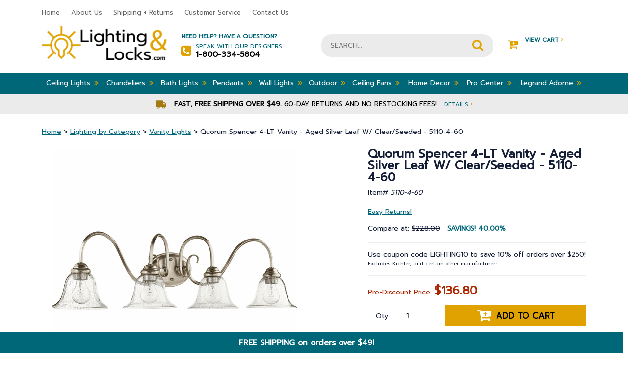

--- FILE ---
content_type: text/html
request_url: https://www.lightingandlocks.com/5110-4-60.html
body_size: 13717
content:
<!DOCTYPE html PUBLIC "-//W3C//DTD XHTML 1.0 Strict//EN" "http://www.w3.org/TR/xhtml1/DTD/xhtml1-strict.dtd"><html><head>
<title>Quorum Spencer 4-LT Vanity - Aged Silver Leaf W/ Clear/Seeded - 5110-4-60</title>
<meta name="keywords" content="Quorum, Transitional style, Spencer 4-LT Vanity, Spencer Collection, HGTV, Designer, Eclectic, Modern, Trendy, Casual, Industrial, Diverse, Statement, Timeless, Clean lines, Unique, Classic, Mid-century, Retro, transitional" />
<meta name="description" content="Quorum Spencer 4-LT Vanity - Aged Silver Leaf W/ Clear/Seeded - 5110-4-60 - This Spencer 4-LT Vanity from Quorum has a finish of Aged Silver Leaf W/ Clear/Seeded and fits in well with any Quorum Home Collection style decor. DIMENSIONS - Width: 34&amp;#34; - Height: 10&amp;#34; - Length: 8.25&amp;#34; ILLUMINATION - Socket Type: Medium - # of bulbs: 4 - Max Wattage: 100 - Bulb(s) Included?: No STYLE - Finish: Aged Silver Leaf W/ Clear/Seeded - Collection: Spencer - Shade: Clear Seeded - Material: Metal and Glass ADDITIONAL INFO - Damp rated - Safety Rating: UL - Weight: 8.8 lbs." />
<meta name="viewport" content="width=device-width, initial-scale=1, shrink-to-fit=no"><script src="https://ajax.googleapis.com/ajax/libs/jquery/3.3.1/jquery.min.js"></script><script src="https://maxcdn.bootstrapcdn.com/bootstrap/4.0.0/js/bootstrap.min.js" integrity="sha384-JZR6Spejh4U02d8jOt6vLEHfe/JQGiRRSQQxSfFWpi1MquVdAyjUar5+76PVCmYl" crossorigin="anonymous"></script><script src="//lib.store.turbify.net/lib/yhst-10308730349237/responsive-scripts.js"></script><script type="text/javascript" src="//lib.store.turbify.net/lib/yhst-10308730349237/sc-framework-yahoo.js"></script><script type="text/javascript">
<!--
if ($ && $.yahoo) {$.yahoo.setStoreId('yhst-10308730349237');$.yahoo.setStoreParams({"142|129|143|149|86|103|123|160|212|309":"65|68|67|69|80|94|120|147|203|296"});$.yahoo.setPageId('5110-4-60');};
//-->
</script>    <!-- START Bing Tracking Code -->
    <script>(function(w,d,t,r,u){var f,n,i;w[u]=w[u]||[],f=function(){var o={ti:"28336615"};o.q=w[u],w[u]=new UET(o),w[u].push("pageLoad")},n=d.createElement(t),n.src=r,n.async=1,n.onload=n.onreadystatechange=function(){var s=this.readyState;s&&s!=="loaded"&&s!=="complete"||(f(),n.onload=n.onreadystatechange=null)},i=d.getElementsByTagName(t)[0],i.parentNode.insertBefore(n,i)})(window,document,"script","//bat.bing.com/bat.js","uetq");</script><noscript><img src="//bat.bing.com/action/0?ti=28336615&Ver=2" height="0" width="0" style="display:none; visibility: hidden;" /></noscript>
    <!-- END Bing Tracking Code -->

<!-- Global site tag (gtag.js) - Google Analytics -->
<script async src="https://www.googletagmanager.com/gtag/js?id=UA-6548798-2"></script>
<script>
  window.dataLayer = window.dataLayer || [];
  function gtag(){dataLayer.push(arguments);}
  gtag('js', new Date());

  gtag('config', 'UA-6548798-2');
  gtag('config', 'AW-1006131614');
</script>




<script type="text/javascript">var _sf_startpt=(new Date()).getTime()</script>
<meta name="msvalidate.01" content="71DEC3598E2B1E6AA9E8B97F1D8BD4CA" />
<meta name="google-site-verification" content="D46v6V3El9dCGBo-nLc7XLoyFOeB15JLTt75xgMYH_8" />
<meta http-equiv="Content-Type" content="text/html; crset=iso-8859-1" />

<meta name="language" content="english" />

<meta name="googlebot" content="index, follow" />

<meta name="robots" content=" index, follow "/>

<meta name="Revisit-After" content="7 days" />

<meta name="city" content="Joplin " />

<meta name="country" content="United States (USA)" />

<meta name="state" content="MO" />

<meta name="zip code" content="64804" />

<meta name="geo.region" content="US-MO" />

<meta name="geo.placename" content="Joplin,MO" />

<meta name="ICBM" content="37.055009,-94.489110" />

<meta name="DC.title" content="Lighting and Locks" />

<meta name="subject" content="Quality Lighting Fixtures , Ceiling Fans & Lamp Fixtures." />

<meta name="author" content="Lighting and Locks" />

<meta name="copyright" content="Lightingandlocks.com" />

<style>
/* Fan energy information */
#energy-info {
    width: 673px !important;
    border: 1px solid #999;
    margin: 0;
    background-color: #fff;
}

#energy-info-header{
    border-bottom: 1px solid #999;
    text-align: center;
    padding: 5px 0;
    margin: 0;
    font-size: 16px;
}

#energy-info-airflow, #energy-info-electricity-use, #energy-info-efficiency {
    width: 33%;
    text-align: center;
    float: left;
    padding: 10px 0;
    margin: 0;
}

#energy-info-electricity-use {
    border-width: 0 1px;
    border-style: solid;
    border-color: #999;
}

#energy-info-airflow b, #energy-info-electricity-use b, #energy-info-efficiency b {
    font-size: 20px;
}

#energy-info:after {
    content: 'Save energy by setting your fan to turn counter-clockwise in the summer & \A clockwise in the winter, using the switch on the motor or with the fan\27s remote control.';
    border-top: 1px solid #999;
    width: 100%;
    display: block;
    text-align: center;
    white-space: pre;
    background-color: #eee;
    padding: 5px 0;
}

i.fa.fa-angle-double-right {
    font-size: medium !important;
}

#coupon-header {
    width: 100%;
    text-align: center;
    background-color: #006779;
    color: #fff;
    margin: 0;
    margin-left: -10px;
    padding-top: 10px;
    padding-bottom: 10px;
    font-weight: bold;
    bottom: 0;
    position: sticky;
    border-right: #006779 dotted 10px;
    z-index: 10;
    animation: slideIn 1s;
    animation-delay: 1s;
    font-size: initial;
}
</style>

<script type="text/javascript">
function newWinPop(href) {
	window.open(href,'newWin','scrollbars,resizable');
}
</script>

<script>
  function coupon(){
  var today = new Date();
  var day = today.getDay();
  var daylist = ["FALL15 for 15","LIGHTING10 for 10","LIGHTING10 to save 10","LIGHTING10 to save 10 ","LIGHTING10 to save 10","FALL15 for 15","FALL15 to save 15"];
  document.getElementById("Coupon-note").innerHTML = ("Use coupon code " + daylist[day] + "% off orders over $250!</b><br> <font size=1>Excludes Kichler, and <br>certain other manufacturers</font>");
  }
  window.onload=coupon;
  </script><script type="text/javascript">var pid ='5110-4-60';</script><link rel="stylesheet" href="https://maxcdn.bootstrapcdn.com/bootstrap/4.0.0/css/bootstrap.min.css" crossorigin="anonymous" integrity="sha384-Gn5384xqQ1aoWXA+058RXPxPg6fy4IWvTNh0E263XmFcJlSAwiGgFAW/dAiS6JXm" /><link rel="stylesheet" href="responsive-styles-css.css" /><!-- BEGIN: Global site tag (gtag.js) -->
<script async src="https://www.googletagmanager.com/gtag/js?id=AW-1006131614"></script>
<script>
  window.dataLayer = window.dataLayer || [];
  function gtag(){dataLayer.push(arguments);}
  gtag('js', new Date());
  gtag('config', 'AW-1006131614');
</script>
<!-- END: Global site tag (gtag.js) --><script src="https://use.fontawesome.com/d8e6fa5903.js"></script> <link rel="stylesheet" href="https://cdn.jsdelivr.net/gh/fancyapps/fancybox@3.5.6/dist/jquery.fancybox.min.css" /><script src="https://cdn.jsdelivr.net/gh/fancyapps/fancybox@3.5.6/dist/jquery.fancybox.min.js"></script></script><script language="javascript">var showStrikeThrough = true;var cookieName = "yhst-10308730349237Cookie";var priceText = "Compare at:";var salePriceText = "<span id='Coupon-note'><b>Use code LIGHTING10 for <br>10% off orders over $250!</b><br> <font size=1>Excludes Kichler, Uttermost, and <br>certain other manufacturers</font></span><p>Pre-Discount Price:";var howManyRecentViewed= 4;var recentViewedHeader=" Recently Viewed Items";</script></script><script language="JavaScript" src="https://lib.store.turbify.net/lib/yhst-10308730349237/fd-recently-viewed.js"></script></head><body><header><div class="header-mobile d-md-none"><div id="menu" style="display: none;"><ul></ul></div><div class="container"><div class="row"><div class="col-3"><div class="togglemenu" id="nav-icon1"><span>&nbsp;</span><span>&nbsp;</span><span>&nbsp;</span></div></div><div class="col-9 text-right cart-area"><a href="tel:1-800-334-5804" class="mobile-phone"><i class="fa fa-phone" aria-hidden="true">&nbsp;</i></a><a href="#" class="mobile-account"><i class="fa fa-user" aria-hidden="true">&nbsp;</i></a><a href="https://order.store.turbify.net/yhst-10308730349237/cgi-bin/wg-order?yhst-10308730349237" class="mobile-cart-link"><i class="fa fa-shopping-cart" aria-hidden="true">&nbsp;</i></a></div></div></div></div><div class="header-top d-none d-md-block"><div class="container"><div class="row"><div class="col-8-lg col-9"><ul class="header-nav">
                        <li><a href="index.html">Home</a></li>
                        <li><a href="info.html">About Us</a></li>
                        <li><a href="service.html">Shipping + Returns</a></li>
                        <li><a href="happycustomers.html">Customer Service</a></li>
                        <li><a href="contact.html">Contact Us</a></li>
                    </ul></div><div class="col-4-lg col-3 live-chat"><!-- BEGIN ProvideSupport.com Graphics Chat Button Code 
<div id="cinB6f" style="z-index:100;position:fixed"></div><div id="scnB6f" style="display:inline"></div><div id="sdnB6f" style="display:none"></div><script type="text/javascript">var senB6f=document.createElement("script");senB6f.type="text/javascript";var senB6fs=(location.protocol.indexOf("https")==0?"https":"http")+"://image.providesupport.com/js/1i1jisf08wmfx170ytaxqxy6q9/safe-standard.js?ps_h=nB6f&ps_t="+new Date().getTime();setTimeout("senB6f.src=senB6fs;document.getElementById('sdnB6f').appendChild(senB6f)",1)</script><noscript><div style="display:inline"><a href="http://www.providesupport.com?messenger=1i1jisf08wmfx170ytaxqxy6q9">Online Chat</a></div></noscript>
 END ProvideSupport.com Graphics Chat Button Code --></div></div></div></div><div class="header-mid"><div class="container"><div class="row"><div class="logo col-lg-3 col-md-5 col-sm-4 col-12 order-1"><a href="index.html"><img src="https://s.turbifycdn.com/aah/yhst-10308730349237/elk-knowlton-2-light-outdoor-flush-mount-matte-black-46683-2-8.png" width="264" height="74" border="0" hspace="0" vspace="0" alt="LightingandLocks.com" /></a></div><div class="help-area col-lg-3 col-4 order-2 d-none d-md-block"><strong>Need Help? Have a Question?</strong><div><i class="fa fa-phone-square" aria-hidden="true"></i>Speak with our Designers<strong>1-800-334-5804</strong></div></div><div class="search-area col-lg-4 col-sm-8 col-12 col-md-12 order-3 order-md-4 order-lg-3"><form method="GET" action="nsearch.html" name="searcharea" id="searcharea">
  <fieldset>

      <input name="query" type="text" id="query" placeholder="SEARCH...">

      <input name="searchsubmit" type="image" value="Go" class="ys_primary" id="searchsubmit" src="//lib.store.turbify.net/lib/yhst-10308730349237/search-icon.png">
      <input name="vwcatalog" type="hidden" value="yhst-10308730349237">

  </fieldset>
  <input type="hidden" name=".autodone" value="//yhst-10308730349237.edit.store.yahoosmallbusiness.net/RT/NEWEDIT.yhst-10308730349237/d3aeb7493c19/Cr2NbABN">
</form>
</div><div class="col-lg-2 col-3 cart-area order-4 order-md-3 order-lg-4 d-none d-md-block"><a href="https://us-dc1-order.store.turbify.net/yhst-10308730349237/cgi-bin/wg-order?ysco_key_event_id=&ysco_key_store_id=yhst-10308730349237&sectionId=ysco.cart"><i class="fa fa-cart-plus" aria-hidden="true"></i>View Cart <span>&#8250;</span><div id="yfc_mini"></div><script type="text/javascript" id="yfc_loader" src="https://turbifycdn.com/store/migration/loader-min-1.0.34.js?q=yhst-10308730349237&ts=1765985525&p=1&h=order.store.turbify.net"></script></a></div></div></div></div><div class="nav-top"><div class="container"><nav class="d-none d-md-block"><ul class="main-nav"><li class=" drop-down"><a href="btoce.html">Ceiling Lights<i class="fa fa-angle-double-right" aria-hidden="true"></i></a><div class="sub-nav container"><ul class="row"><li class="col-3 text-left"><a href="track-lighting.html"><span style="display:inline-block; margin-right:10px; height:50px; width:50px;vertical-align:middle;"><img src="https://s.turbifycdn.com/aah/yhst-10308730349237/track-lighting-37.png" width="50" height="50" border="0" hspace="0" vspace="0" alt="Track Lighting" /></span>Track Lighting</a></li><li class="col-3 text-left"><a href="semi-flush.html"><span style="display:inline-block; margin-right:10px; height:50px; width:50px;vertical-align:middle;"><img src="https://s.turbifycdn.com/aah/yhst-10308730349237/semi-flush-mounts-125.png" width="50" height="50" border="0" hspace="0" vspace="0" alt="Semi Flush Mounts" /></span>Semi Flush Mounts</a></li><li class="col-3 text-left"><a href="flush.html"><span style="display:inline-block; margin-right:10px; height:50px; width:50px;vertical-align:middle;"><img src="https://s.turbifycdn.com/aah/yhst-10308730349237/flush-mounts-163.png" width="50" height="50" border="0" hspace="0" vspace="0" alt="Flush Mounts" /></span>Flush Mounts</a></li><li class="col-3 text-left"><a href="recessed-lighting.html"><span style="display:inline-block; margin-right:10px; height:50px; width:50px;vertical-align:middle;"><img src="https://s.turbifycdn.com/aah/yhst-10308730349237/recessed-lighting-33.png" width="50" height="50" border="0" hspace="0" vspace="0" alt="Recessed Lighting" /></span>Recessed Lighting</a></li></ul><ul class="row"><li class="col-3 text-left"><a href="entry.html"><span style="display:inline-block; margin-right:10px; height:50px; width:50px;vertical-align:middle;"><img src="https://s.turbifycdn.com/aah/yhst-10308730349237/entry-lighting-5.png" width="50" height="50" border="0" hspace="0" vspace="0" alt="Entry Lighting" /></span>Entry Lighting</a></li><li class="col-3 text-left"><a href="under-cabinet-lighting.html"><span style="display:inline-block; margin-right:10px; height:50px; width:50px;vertical-align:middle;"><img src="https://s.turbifycdn.com/aah/yhst-10308730349237/under-cabinet-lighting-34.png" width="50" height="50" border="0" hspace="0" vspace="0" alt="Under Cabinet Lighting" /></span>Under Cabinet Lighting</a></li><li class="col-3 text-left"><a href="bulbs.html"><span style="display:inline-block; margin-right:10px; height:50px; width:50px;vertical-align:middle;"><img src="https://s.turbifycdn.com/aah/yhst-10308730349237/bulbs-11.png" width="50" height="50" border="0" hspace="0" vspace="0" alt="Bulbs" /></span>Bulbs</a></li></ul></div></li><li class=" drop-down"><a href="bchandeliersb.html">Chandeliers<i class="fa fa-angle-double-right" aria-hidden="true"></i></a><div class="sub-nav container"><ul class="row"><li class="col-3 text-left"><a href="chandeliers.html"><span style="display:inline-block; margin-right:10px; height:50px; width:50px;vertical-align:middle;"><img src="https://s.turbifycdn.com/aah/yhst-10308730349237/all-chandeliers-7.png" width="50" height="50" border="0" hspace="0" vspace="0" alt="All Chandeliers" /></span>All Chandeliers</a></li><li class="col-3 text-left"><a href="bch.html"><span style="display:inline-block; margin-right:10px; height:50px; width:50px;vertical-align:middle;"><img src="https://s.turbifycdn.com/aah/yhst-10308730349237/mini-chandeliers-50.png" width="50" height="50" border="0" hspace="0" vspace="0" alt="Mini Chandeliers" /></span>Mini Chandeliers</a></li><li class="col-3 text-left"><a href="fcoandbili.html"><span style="display:inline-block; margin-right:10px; height:50px; width:50px;vertical-align:middle;"><img src="https://s.turbifycdn.com/aah/yhst-10308730349237/linear-chandeliers-9.png" width="50" height="50" border="0" hspace="0" vspace="0" alt="Linear Chandeliers" /></span>Linear Chandeliers</a></li><li class="col-3 text-left"><a href="ceme1.html"><span style="display:inline-block; margin-right:10px; height:50px; width:50px;vertical-align:middle;"><img src="https://s.turbifycdn.com/aah/yhst-10308730349237/ceiling-medallions-12.png" width="50" height="50" border="0" hspace="0" vspace="0" alt="Ceiling Medallions" /></span>Ceiling Medallions</a></li></ul></div></li><li class=" drop-down"><a href="bcovali.html">Bath Lights<i class="fa fa-angle-double-right" aria-hidden="true"></i></a><div class="sub-nav container"><ul class="row"><li class="col-3 text-left"><a href="bath-lights.html"><span style="display:inline-block; margin-right:10px; height:50px; width:50px;vertical-align:middle;"><img src="https://s.turbifycdn.com/aah/yhst-10308730349237/vanity-lights-11.png" width="50" height="48" border="0" hspace="0" vspace="0" alt="Vanity Lights" /></span>Vanity Lights</a></li></ul></div></li><li class=" drop-down"><a href="pendants.html">Pendants<i class="fa fa-angle-double-right" aria-hidden="true"></i></a><div class="sub-nav container"><ul class="row"><li class="col-3 text-left"><a href="bstpe.html"><span style="display:inline-block; margin-right:10px; height:50px; width:50px;vertical-align:middle;"><img src="https://s.turbifycdn.com/aah/yhst-10308730349237/all-pendants-5.png" width="43" height="50" border="0" hspace="0" vspace="0" alt="All Pendants" /></span>All Pendants</a></li><li class="col-3 text-left"><a href="minipendants.html"><span style="display:inline-block; margin-right:10px; height:50px; width:50px;vertical-align:middle;"><img src="https://s.turbifycdn.com/aah/yhst-10308730349237/mini-pendants-93.png" width="50" height="50" border="0" hspace="0" vspace="0" alt="Mini-Pendants" /></span>Mini-Pendants</a></li><li class="col-3 text-left"><a href="fcoandbili.html"><span style="display:inline-block; margin-right:10px; height:50px; width:50px;vertical-align:middle;"><img src="https://s.turbifycdn.com/aah/yhst-10308730349237/linear-chandeliers-9.png" width="50" height="50" border="0" hspace="0" vspace="0" alt="Linear Chandeliers" /></span>Linear Chandeliers</a></li></ul></div></li><li class=" drop-down"><a href="wall-mounts.html">Wall Lights<i class="fa fa-angle-double-right" aria-hidden="true"></i></a><div class="sub-nav container"><ul class="row"><li class="col-3 text-left"><a href="wall-mounts.html"><span style="display:inline-block; margin-right:10px; height:50px; width:50px;vertical-align:middle;"><img src="https://s.turbifycdn.com/aah/yhst-10308730349237/wall-lights-7.png" width="50" height="50" border="0" hspace="0" vspace="0" alt="Wall Lights" /></span>Wall Lights</a></li></ul></div></li><li class=" drop-down"><a href="exteriors-outdoor.html">Outdoor<i class="fa fa-angle-double-right" aria-hidden="true"></i></a><div class="sub-nav container"><ul class="row"><li class="col-3 text-left"><a href="carriage.html"><span style="display:inline-block; margin-right:10px; height:50px; width:50px;vertical-align:middle;"><img src="https://s.turbifycdn.com/aah/yhst-10308730349237/outdoor-wall-lighting-100.png" width="50" height="50" border="0" hspace="0" vspace="0" alt="Outdoor Wall Lighting" /></span>Outdoor Wall Lighting</a></li><li class="col-3 text-left"><a href="mounted.html"><span style="display:inline-block; margin-right:10px; height:50px; width:50px;vertical-align:middle;"><img src="https://s.turbifycdn.com/aah/yhst-10308730349237/outdoor-ceiling-lights-79.png" width="50" height="50" border="0" hspace="0" vspace="0" alt="Outdoor Ceiling Lights" /></span>Outdoor Ceiling Lights</a></li><li class="col-3 text-left"><a href="post.html"><span style="display:inline-block; margin-right:10px; height:50px; width:50px;vertical-align:middle;"><img src="https://s.turbifycdn.com/aah/yhst-10308730349237/outdoor-post-lights-52.png" width="40" height="50" border="0" hspace="0" vspace="0" alt="Outdoor Post Lights" /></span>Outdoor Post Lights</a></li><li class="col-3 text-left"><a href="hanging.html"><span style="display:inline-block; margin-right:10px; height:50px; width:50px;vertical-align:middle;"><img src="https://s.turbifycdn.com/aah/yhst-10308730349237/outdoor-hanging-lights-39.png" width="50" height="50" border="0" hspace="0" vspace="0" alt="Outdoor Hanging Lights" /></span>Outdoor Hanging Lights</a></li></ul><ul class="row"><li class="col-3 text-left"><a href="landscape-lighting.html"><span style="display:inline-block; margin-right:10px; height:50px; width:50px;vertical-align:middle;"><img src="https://s.turbifycdn.com/aah/yhst-10308730349237/landscape-lighting-32.png" width="50" height="50" border="0" hspace="0" vspace="0" alt="Landscape Lighting" /></span>Landscape Lighting</a></li><li class="col-3 text-left"><a href="outdoor-fans.html"><span style="display:inline-block; margin-right:10px; height:50px; width:50px;vertical-align:middle;"><img src="https://s.turbifycdn.com/aah/yhst-10308730349237/outdoor-fans-20.png" width="50" height="38" border="0" hspace="0" vspace="0" alt="Outdoor Fans" /></span>Outdoor Fans</a></li><li class="col-3 text-left"><a href="oumoli.html"><span style="display:inline-block; margin-right:10px; height:50px; width:50px;vertical-align:middle;"><img src="https://s.turbifycdn.com/aah/yhst-10308730349237/outdoor-motion-lights-5.png" width="26" height="50" border="0" hspace="0" vspace="0" alt="Outdoor Motion Lights" /></span>Outdoor Motion Lights</a></li><li class="col-3 text-left"><a href="pola.html"><span style="display:inline-block; margin-right:10px; height:50px; width:50px;vertical-align:middle;"><img src="https://s.turbifycdn.com/aah/yhst-10308730349237/portable-lanterns-7.png" width="50" height="50" border="0" hspace="0" vspace="0" alt="Portable Lanterns" /></span>Portable Lanterns</a></li></ul></div></li><li class=" drop-down"><a href="ceiling-fans.html">Ceiling Fans<i class="fa fa-angle-double-right" aria-hidden="true"></i></a><div class="sub-nav container"><ul class="row"><li class="col-3 text-left"><a href="indoorfans.html"><span style="display:inline-block; margin-right:10px; height:50px; width:50px;vertical-align:middle;"><img src="https://s.turbifycdn.com/aah/yhst-10308730349237/indoor-fans-10.png" width="50" height="50" border="0" hspace="0" vspace="0" alt="Indoor Fans" /></span>Indoor Fans</a></li><li class="col-3 text-left"><a href="outdoor-fans.html"><span style="display:inline-block; margin-right:10px; height:50px; width:50px;vertical-align:middle;"><img src="https://s.turbifycdn.com/aah/yhst-10308730349237/outdoor-fans-20.png" width="50" height="38" border="0" hspace="0" vspace="0" alt="Outdoor Fans" /></span>Outdoor Fans</a></li><li class="col-3 text-left"><a href="ceiling-fan-accessories.html"><span style="display:inline-block; margin-right:10px; height:50px; width:50px;vertical-align:middle;"><img src="https://s.turbifycdn.com/aah/yhst-10308730349237/ceiling-fan-accessories-61.png" width="50" height="50" border="0" hspace="0" vspace="0" alt="Ceiling Fan Accessories" /></span>Ceiling Fan Accessories</a></li><li class="col-3 text-left"><a href="vabu.html"><span style="display:inline-block; margin-right:10px; height:50px; width:50px;vertical-align:middle;"><img src="https://s.turbifycdn.com/aah/yhst-10308730349237/value-added-bundles-4.png" width="50" height="50" border="0" hspace="0" vspace="0" alt="Value-Added Bundles" /></span>Value-Added Bundles</a></li></ul></div></li><li class=" drop-down"><a href="bhomedecorb.html">Home Decor<i class="fa fa-angle-double-right" aria-hidden="true"></i></a><div class="sub-nav container"><ul class="row"><li class="col-3 text-left"><a href="lamps.html"><span style="display:inline-block; margin-right:10px; height:50px; width:50px;vertical-align:middle;"><img src="https://s.turbifycdn.com/aah/yhst-10308730349237/lamps-6.png" width="50" height="50" border="0" hspace="0" vspace="0" alt="Lamps" /></span>Lamps</a></li><li class="col-3 text-left"><a href="clocks.html"><span style="display:inline-block; margin-right:10px; height:50px; width:50px;vertical-align:middle;"><img src="https://s.turbifycdn.com/aah/yhst-10308730349237/clocks-8.png" width="50" height="50" border="0" hspace="0" vspace="0" alt="Clocks" /></span>Clocks</a></li><li class="col-3 text-left"><a href="homeaccents.html"><span style="display:inline-block; margin-right:10px; height:50px; width:50px;vertical-align:middle;"><img src="https://s.turbifycdn.com/aah/yhst-10308730349237/home-accents-23.png" width="50" height="38" border="0" hspace="0" vspace="0" alt="Home Accents" /></span>Home Accents</a></li><li class="col-3 text-left"><a href="artwork.html"><span style="display:inline-block; margin-right:10px; height:50px; width:50px;vertical-align:middle;"><img src="https://s.turbifycdn.com/aah/yhst-10308730349237/artwork-5.png" width="50" height="48" border="0" hspace="0" vspace="0" alt="Artwork" /></span>Artwork</a></li></ul><ul class="row"><li class="col-3 text-left"><a href="furniture.html"><span style="display:inline-block; margin-right:10px; height:50px; width:50px;vertical-align:middle;"><img src="https://s.turbifycdn.com/aah/yhst-10308730349237/furniture-23.png" width="50" height="50" border="0" hspace="0" vspace="0" alt="Furniture" /></span>Furniture</a></li><li class="col-3 text-left"><a href="rugs.html"><span style="display:inline-block; margin-right:10px; height:50px; width:50px;vertical-align:middle;"><img src="https://s.turbifycdn.com/aah/yhst-10308730349237/area-rugs-8.png" width="40" height="50" border="0" hspace="0" vspace="0" alt="Area Rugs" /></span>Area Rugs</a></li><li class="col-3 text-left"><a href="mirrors.html"><span style="display:inline-block; margin-right:10px; height:50px; width:50px;vertical-align:middle;"><img src="https://s.turbifycdn.com/aah/yhst-10308730349237/mirrors-55.png" width="50" height="50" border="0" hspace="0" vspace="0" alt="Mirrors" /></span>Mirrors</a></li><li class="col-3 text-left"><a href="plastic-wall-plates.html"><span style="display:inline-block; margin-right:10px; height:50px; width:50px;vertical-align:middle;"><img src="https://s.turbifycdn.com/aah/yhst-10308730349237/legrand-radiant-switches-and-wall-plates-5.png" width="50" height="50" border="0" hspace="0" vspace="0" alt="Legrand Radiant Switches and Wall Plates" /></span>Legrand Radiant Switches and Wall Plates</a></li></ul><ul class="row"><li class="col-3 text-left"><a href="chimes---pushbuttons.html"><span style="display:inline-block; margin-right:10px; height:50px; width:50px;vertical-align:middle;"><img src="https://s.turbifycdn.com/aah/yhst-10308730349237/door-bells-chimes-11.png" width="33" height="50" border="0" hspace="0" vspace="0" alt="Door Bells &amp; Chimes" /></span>Door Bells & Chimes</a></li></ul></div></li><li class=" drop-down"><a href="retail-stock.html">Pro Center<i class="fa fa-angle-double-right" aria-hidden="true"></i></a><div class="sub-nav container"><ul class="row"><li class="col-3 text-left"><a href="builder.html"><span style="display:inline-block; margin-right:10px; height:50px; width:50px;vertical-align:middle;"><img src="https://s.turbifycdn.com/aah/yhst-10308730349237/builder-5.png" width="50" height="50" border="0" hspace="0" vspace="0" alt="Builder" /></span>Builder</a></li><li class="col-3 text-left"><a href="georelco.html"><span style="display:inline-block; margin-right:10px; height:50px; width:50px;vertical-align:middle;"><img src="https://s.turbifycdn.com/aah/yhst-10308730349237/general-or-electrical-contractor-5.png" width="50" height="50" border="0" hspace="0" vspace="0" alt="General or Electrical Contractor" /></span>General or Electrical Contractor</a></li><li class="col-3 text-left"><a href="inde.html"><span style="display:inline-block; margin-right:10px; height:50px; width:50px;vertical-align:middle;"><img src="https://s.turbifycdn.com/aah/yhst-10308730349237/interior-decorator-5.png" width="50" height="50" border="0" hspace="0" vspace="0" alt="Interior Decorator" /></span>Interior Decorator</a></li><li class="col-3 text-left"><a href="laco.html"><span style="display:inline-block; margin-right:10px; height:50px; width:50px;vertical-align:middle;"><img src="https://s.turbifycdn.com/aah/yhst-10308730349237/landscape-contractor-5.png" width="50" height="50" border="0" hspace="0" vspace="0" alt="Landscape Contractor" /></span>Landscape Contractor</a></li></ul></div></li><li class=" drop-down"><a href="swouanddi.html">Legrand Adorne<i class="fa fa-angle-double-right" aria-hidden="true"></i></a><div class="sub-nav container"><ul class="row"><li class="col-3 text-left"><a href="smart-lighting.html"><span style="display:inline-block; margin-right:10px; height:50px; width:50px;vertical-align:middle;"><img src="https://s.turbifycdn.com/aah/yhst-10308730349237/smart-lighting-9.png" width="50" height="50" border="0" hspace="0" vspace="0" alt="Smart Lighting with Netatmo" /></span>Smart Lighting with Netatmo</a></li><li class="col-3 text-left"><a href="leadininandv.html"><span style="display:inline-block; margin-right:10px; height:50px; width:50px;vertical-align:middle;"><img src="https://s.turbifycdn.com/aah/yhst-10308730349237/legrand-adorne-installation-instructions-and-videos-5.png" width="50" height="50" border="0" hspace="0" vspace="0" alt="Legrand Adorne Installation Instructions and Videos" /></span>Legrand Adorne Installation Instructions and Videos</a></li><li class="col-3 text-left"><a href="switches.html"><span style="display:inline-block; margin-right:10px; height:50px; width:50px;vertical-align:middle;"><img src="https://s.turbifycdn.com/aah/yhst-10308730349237/legrand-adorne-switches-5.png" width="50" height="50" border="0" hspace="0" vspace="0" alt="Legrand Adorne Switches" /></span>Legrand Adorne Switches</a></li><li class="col-3 text-left"><a href="dimmers.html"><span style="display:inline-block; margin-right:10px; height:50px; width:50px;vertical-align:middle;"><img src="https://s.turbifycdn.com/aah/yhst-10308730349237/legrand-adorne-dimmers-5.png" width="50" height="50" border="0" hspace="0" vspace="0" alt="Legrand Adorne Dimmers" /></span>Legrand Adorne Dimmers</a></li></ul><ul class="row"><li class="col-3 text-left"><a href="wall-plates.html"><span style="display:inline-block; margin-right:10px; height:50px; width:50px;vertical-align:middle;"><img src="https://s.turbifycdn.com/aah/yhst-10308730349237/legrand-adorne-wall-plates-5.png" width="46" height="50" border="0" hspace="0" vspace="0" alt="Legrand Adorne Wall Plates" /></span>Legrand Adorne Wall Plates</a></li><li class="col-3 text-left"><a href="outlets.html"><span style="display:inline-block; margin-right:10px; height:50px; width:50px;vertical-align:middle;"><img src="https://s.turbifycdn.com/aah/yhst-10308730349237/legrand-adorne-outlets-5.png" width="50" height="50" border="0" hspace="0" vspace="0" alt="Legrand Adorne Outlets" /></span>Legrand Adorne Outlets</a></li><li class="col-3 text-left"><a href="illumination-accessories.html"><span style="display:inline-block; margin-right:10px; height:50px; width:50px;vertical-align:middle;"><img src="https://s.turbifycdn.com/aah/yhst-10308730349237/legrand-adorne-illumination-accessories-5.png" width="50" height="50" border="0" hspace="0" vspace="0" alt="Legrand Adorne Illumination Accessories" /></span>Legrand Adorne Illumination Accessories</a></li><li class="col-3 text-left"><a href="under-cabinet-system.html"><span style="display:inline-block; margin-right:10px; height:50px; width:50px;vertical-align:middle;"><img src="https://s.turbifycdn.com/aah/yhst-10308730349237/legrand-adorne-under-cabinet-systems-7.png" width="47" height="50" border="0" hspace="0" vspace="0" alt="Legrand Adorne Under Cabinet Systems" /></span>Legrand Adorne Under Cabinet Systems</a></li></ul><ul class="row"><li class="col-3 text-left"><a href="connectivity.html"><span style="display:inline-block; margin-right:10px; height:50px; width:50px;vertical-align:middle;"><img src="https://s.turbifycdn.com/aah/yhst-10308730349237/legrand-adorne-connectivity-accessories-5.png" width="50" height="50" border="0" hspace="0" vspace="0" alt="Legrand Adorne Connectivity Accessories" /></span>Legrand Adorne Connectivity Accessories</a></li></ul></div></li></ul></nav></div></div><div class="header-promo"><div class="container text-center">            <i class="fa fa-truck" aria-hidden="true"></i>
            <strong>Fast, Free Shipping over $49.</strong> <nobr>60-day returns and no restocking fees! </nobr>
            <a href="service.html">Details <span>&#8250;</span></a></div></div></header><script type="text/javascript">
//<![CDATA[
var today = new Date();var dd = String(today.getDate()).padStart(2, '0');var mm = String(today.getMonth() + 1).padStart(2, '0');var yyyy = today.getFullYear();today = mm + '/' + dd + '/' + yyyy;$('.header-warning').prepend('('+today+') - ');//]]>
</script><main><div class="container body-container"><div class="row"><div class="col"><div class="breadcrumbs"><a href="index.html">Home</a> &gt; <a href="fsifablcofi1.html">Lighting by Category</a> &gt; <a href="bath-lights.html">Vanity Lights</a> &gt; Quorum Spencer 4-LT Vanity - Aged Silver Leaf W/ Clear/Seeded - 5110-4-60</div></div></div><div class="itemPageTop"><form method="POST" action="https://order.store.turbify.net/yhst-10308730349237/cgi-bin/wg-order?yhst-10308730349237+5110-4-60&quot; name=&quot;orderForm"><div class="row"><div class="col-12 col-lg-6 col-md-5 item-left"><div class="key-product-area text-center"><a href="https://s.turbifycdn.com/aah/yhst-10308730349237/quorum-spencer-4-lt-vanity-aged-silver-leaf-w-clear-seeded-5110-4-60-10.png" data-fancybox="gallery"><img src="https://s.turbifycdn.com/aah/yhst-10308730349237/quorum-spencer-4-lt-vanity-aged-silver-leaf-w-clear-seeded-5110-4-60-11.png" width="500" height="500" border="0" hspace="0" vspace="0" alt="Quorum Spencer 4-LT Vanity - Aged Silver Leaf W/ Clear/Seeded - 5110-4-60" /><div class="text-center"><i class="fa fa-search-plus" aria-hidden="true"></i> Click to Enlarge</div></a></div></div><div class="col-lg-5 col-md-7 col-12 offset-lg-1 item-right"><h1 class="pagename">Quorum Spencer 4-LT Vanity - Aged Silver Leaf W/ Clear/Seeded - 5110-4-60</h1><div class="code">Item# <em>5110-4-60</em></div><div class="price-guarantee"><a href="service.html">Easy Returns!</a></div><div class="price">Compare at: <s>$228.00</s><span class="youSave">Savings! 40.00%</span></div><div class="sale-price-bold"><span id='Coupon-note'><b>Use code LIGHTING10 for <br>10% off orders over $250!</b><br> <font size=1>Excludes Kichler, Uttermost, and <br>certain other manufacturers</font></span><p>Pre-Discount Price: <span><em>$136.80</em></span></div><div class="pdOneProductPriceDisplay" itemid="5110-4-60"></div><div class="orderDiv"><div class="row"><div class="qty-cell col-4 text-center"><span>Qty: </span><input type=text size=3 class=inputstyle name=vwquantity value=1></div><div class="add-to-cart col-8"><button type="submit"><i class="fa fa-cart-plus" aria-hidden="true"></i>Add to cart </button><input name="vwcatalog" type="hidden" value="yhst-10308730349237" /><input name="vwitem" type="hidden" value="5110-4-60" /></div></div></div><div class="row extras"><div class="col"></div><div class="col"><div class="addthis"><!-- AddThis Button BEGIN -->
<div class="addthis_toolbox addthis_default_style ">
<a class="addthis_button_facebook_like" fb:like:layout="button_count"></a>
<a class="addthis_button_tweet"></a>
<a class="addthis_button_pinterest_pinit"></a>
<a class="addthis_counter addthis_pill_style"></a>
</div>
<script type="text/javascript" src="//s7.addthis.com/js/300/addthis_widget.js#pubid=xa-507583c666c36bf6"></script>
<!-- AddThis Button END --></div></div></div></div></div><div style="clear: both;"></div><input type="hidden" name=".autodone" value="https://www.lightingandlocks.com/5110-4-60.html" /></form></div><div class="pitpromo row"><div class="col text-center"><img src="https://lib.store.turbify.net/lib/yhst-10308730349237/minkasave.jpg"><br><img src="https://lib.store.turbify.net/lib/yhst-10308730349237/HANDYMAN2.jpg"></div></div><div class="item-bottom"><div class="row"><div class="col-12 text-center"><h3 class="page-header">Customers Who Bought This Item Also Bought</h3></div></div><div class="row"><div class="cont col-lg-3 col-6"><div class="cont-wrap"><div class="cont-image"><a href="5110-4-64.html"><img src="https://s.turbifycdn.com/aah/yhst-10308730349237/quorum-spencer-4-lt-vanity-classic-nickel-5110-4-64-8.png" width="240" height="240" border="0" hspace="0" vspace="0" alt="Quorum Spencer 4-LT Vanity - Classic Nickel - 5110-4-64" title="Quorum Spencer 4-LT Vanity - Classic Nickel - 5110-4-64" /></a></div><div class="name"><a href="5110-4-64.html" title="Quorum Spencer 4-LT Vanity - Classic Nickel - 5110-4-64">Quorum Spencer 4-LT Vanity - Classic Nickel - 5110-4-64</a></div><div class="price">Compare at: <span>$265.50</span></div><div class="sale-price-bold"><span id='Coupon-note'><b>Use code LIGHTING10 for <br>10% off orders over $250!</b><br> <font size=1>Excludes Kichler, Uttermost, and <br>certain other manufacturers</font></span><p>Pre-Discount Price: $177.00</div></div></div></div><div><div class="tabinfomain"><ul class="nav nav-tabs" id="myTab" role="tablist"><li class="nav-item"><a href="#tab1" class="nav-link active" id="Description-tab" aria-selected="true" data-toggle="tab" role="tab" aria-controls="tabbedname">Description</a></li><li class="nav-item"><a href="#tab3" class="nav-link " id="Specifications-tab" aria-selected="false" data-toggle="tab" role="tab" aria-controls="tabbedname">Specifications</a></li></ul><div class="tab-content" id="myTabContent"><div class="tab-pane fade show active" id="tab1" aria-labelledby="-tab" role="tabpanel"><!--sc-caption-start-->This Spencer 4-LT Vanity from Quorum has a finish of Aged Silver Leaf W/ Clear/Seeded and fits in well with any Quorum Home Collection style decor.
<br>DIMENSIONS<br>
- Width: 34&#34;<br>
- Height: 10&#34;<br>
- Length: 8.25&#34;<br>
<br>ILLUMINATION<br>
- Socket Type: Medium<br>
- # of bulbs: 4<br>
- Max Wattage: 100<br>
- Bulb(s) Included?: No<br>
<br>STYLE<br>
- Finish: Aged Silver Leaf W/ Clear/Seeded<br>
- Collection: Spencer<br>
- Shade: Clear Seeded<br>
- Material: Metal and Glass<br>
<br>ADDITIONAL INFO<br>
- Damp rated<br>
- Safety Rating: UL<br>
- Weight: 8.8 lbs.<br><!--sc-caption-end--></div><div class="tab-pane fade " id="tab2" aria-labelledby="-tab" role="tabpanel"></div><div class="tab-pane fade " id="tab3" aria-labelledby="-tab" role="tabpanel"><br>DIMENSIONS<br>
- Width: 34&#34;<br>
- Height: 10&#34;<br>
- Length: 8.25&#34;<br>
<br>ILLUMINATION<br>
- Socket Type: Medium<br>
- # of bulbs: 4<br>
- Max Wattage: 100<br>
- Bulb(s) Included?: No<br>
<br>STYLE<br>
- Finish: Aged Silver Leaf W/ Clear/Seeded<br>
- Collection: Spencer<br>
- Shade: Clear Seeded<br>
- Material: Metal and Glass<br>
<br>ADDITIONAL INFO<br>
- Damp rated<br>
- Safety Rating: UL<br>
- Weight: 8.8 lbs.<br></div></div></div></div><center><script language=javascript>writeCookie(4,4)</script><script language=javascript>setCookie('Quorum Spencer 4-LT Vanity - Aged Silver Leaf W/ Clear/Seeded - 5110-4-60','5110-4-60.html','https://s.turbifycdn.com/aah/yhst-10308730349237/quorum-spencer-4-lt-vanity-aged-silver-leaf-w-clear-seeded-5110-4-60-12.png','','136.80');</script><br clear="all" /><br /></center></div></div></main><footer><div class="footer-top"><div class="container"><div class="row"><div class="col-10 offset-1"><h3>Join The Lighting and Locks Mailing List</h3></div></div><div class="row"><div class="col-12 col-lg-4 text-center news-text">Sign up for our mailing list to learn about new promotions, sales, and great savings!</div><div class="col-lg-8"><form method="post" action="//yhst-10308730349237.stores.turbify.net/cgi-bin/pro-forma">
  <input name="email" placeholder="Enter Email Address" id="newsletter-email" type="text" >
  <input value="Sign Up" id="newsletter-go"  type="submit">
  <input name="owner" value="admin@lightingandlocks.com" type="hidden">
  <input name="from" value="admin@lightingandlocks.com" type="hidden">
  <input name="subject" value="Newsletter Submission" type="hidden">
  <input name="vwcatalog" value="yhst-10308730349237" type="hidden">
  <input name="newnames-to" value="yhst-10308730349237" type="hidden">
  <input name=".autodone" value="//www.lightingandlocks.com/" type="hidden">
</form></div></div></div></div><div class="footer-reviews"><div class="container"><div class="row"><div class="col"></div></div></div></div><div class="footer-mid"><div class="container"><div class="row"><div class="col-lg-4 col-sm-6 col-12 online"><div class="ft-logo"><a href="index.html"><img src="https://s.turbifycdn.com/aah/yhst-10308730349237/elk-knowlton-2-light-outdoor-flush-mount-matte-black-46683-2-8.png" width="264" height="74" border="0" hspace="0" vspace="0" alt="LightingandLocks.com" /></a></div>                    <div class="address">
                        <strong>Lighting and Locks.com</strong>
                        1602 East 32nd St. Joplin, MO 64804
                    </div>
                    <div class="hours">
                        Monday thru Friday:<br />
                        8:00 AM - 5:00 PM Central Time.<br /><br />
                        Saturday:<br />
                        9:00 AM - 1:00 PM Central Time.<br /><br />
                        Closed Sunday
                    </div>
                    <div class="phone">
                        1-800-334-5804 (online only)<br />
                        Email: <a href="mailto: lightingandlocks@gmail.com">lightingandlocks@gmail.com</a>
                    </div></div><div class="col-xl-2 col-lg-3 col-sm-6 col-12 retail"><h5>Retail Store Hours</h5>                    <div class="weekday">
                        Monday thru Friday:<br />
                        8:00 AM - 5:00 PM <br />
                        Central Time
                    </div>
                    <div class="weekend">
                        Saturday: <br />
                        9:00 AM - 1:00 PM<br />
                        Central Time
                    </div></div><div class="col-lg-4 col-sm-8 col-12 about"><h5>Navigation</h5><ul class="footer-nav">
                        <li><a href="index.html">Home</a></li>
                        <li><a href="info.html">About Us</a></li>
                        <li><a href="contact.html">Contact Us</a></li>
                        <li><a href="service.html">Privacy Policy</a></li>
                        <li><a href="service.html">Shipping + Returns</a></li>
                        <li><a href="happycustomers.html">Customer Service</a></li>
                        <li><a href="ind.html">Site Map</a></li>
                    </ul></div><div class="col-xl-2 col-lg-1 col-sm-4 col-12 social"><h5>Social</h5><ul>
                        <li><a href="https://www.facebook.com/JoplinHunterFactoryStore/" target="_blank"><i class="fa fa-facebook" aria-hidden="true"></i></a></li>
<!-- We don't use any of these, especially Google+
                        <li><a href="#" target="_blank"><i class="fa fa-twitter" aria-hidden="true"></i></a></li>
                        <li><a href="#" target="_blank"><i class="fa fa-linkedin" aria-hidden="true"></i></a></li>
                        <li><a href="#" target="_blank"><i class="fa fa-google-plus" aria-hidden="true"></i></a></li>
                        <li><a href="#" target="_blank"><i class="fa fa-youtube" aria-hidden="true"></i></a></li>
                        <li><a href="#" target="_blank"><i class="fa fa-pinterest-p" aria-hidden="true"></i></a></li>
-->
                    </ul></div></div></div></div><div class="footer-bottom"><div class="container"><div class="row text-center"><!-- Badges -->
<div class="col-lg-3 col-6">
    <a href="https://alalighting.com/" target="_blank">
        <img src="//lib.store.turbify.net/lib/yhst-10308730349237/badge-1.png" alt="American Lighting Association" />
    </a>
</div>
<div class="col-lg-3 col-6 stjudes">
    <a href="https://www.stjude.org/donate/partners.html?cID=13342&pID=26752&sc_cid=ptn21764&source_code=CMPDUNC17" target="_blank">
        <img src="//lib.store.turbify.net/lib/yhst-10308730349237/badge-2.png" alt="Donate to St. Judes" />
    </a>
</div>
<div class="col-lg-3 col-6 houzz">
    <a href="http://www.houzz.com/pro/lightingandlocks/lighting-and-locks"><img src="//st.houzz.com/static/badge181_25.png" alt="Remodeling and Home Design" width="181" height="25" border="0" /></a>
</div>
<div class="col-lg-3 col-6 cc">
    <img src="//lib.store.turbify.net/lib/yhst-10308730349237/badge-3.png" alt="All Major credit cards and PayPal accepted" />
</div>
</div><div class="row"><div class="col-12 text-center">�2025 lightingandlocks.com. All rights reserved.     *Free ground shipping on all contiguous U.S. orders over $49. No sales tax except on orders to Missouri.     </div></div></div></div></footer><script type="text/javascript" src="//tracking.feedperfect.com/track.js"></script>
<script type="text/javascript">
var fpAccount='cfdb4bd0db';
if (window.fpTrackLanding!=undefined) fpTrackLanding();
</script>


<!-- Solid Cactus Google Code for Remarketing Tag -->
<!--------------------------------------------------
Remarketing tags may not be associated with personally identifiable information or placed on pages related to sensitive categories. See more information and instructions on how to setup the tag on: http://google.com/ads/remarketingsetup
--------------------------------------------------->
<script type="text/javascript">
/* <![CDATA[ */
var google_conversion_id = 1045033132;
var google_custom_params = window.google_tag_params;
var google_remarketing_only = true;
/* ]]> */
</script>
<script type="text/javascript" src="//www.googleadservices.com/pagead/conversion.js">
</script>
<noscript>
<div style="display:inline;">
<img height="1" width="1" style="border-style:none;" alt="" src="//googleads.g.doubleclick.net/pagead/viewthroughconversion/1045033132/?value=0&amp;guid=ON&amp;script=0"/>
</div>
</noscript>
<div id="coupon-header">FREE SHIPPING on orders over $49!</div><link rel="stylesheet" href="https://cdn.jsdelivr.net/gh/fancyapps/fancybox@3.5.6/dist/jquery.fancybox.min.css" /><script src="https://cdn.jsdelivr.net/gh/fancyapps/fancybox@3.5.6/dist/jquery.fancybox.min.js"></script>
<!--Solid Cactus Google Analytics v4.5.0-->
<!-- PD/ONE - Basic JSON+LD Support -->
<script type="application/ld+json" id="pdOneJsonLd">
{
  "@context": "http://schema.org",
  "@type": "Product",
  "@id": "https://www.lightingandlocks.com/5110-4-60.html#product",
  "name": "Quorum Spencer 4-LT Vanity - Aged Silver Leaf W/ Clear/Seeded - 5110-4-60",
  "url": "https://www.lightingandlocks.com/5110-4-60.html",
 "offers": {
		"@type": "Offer",
		"@id":"https://www.lightingandlocks.com/5110-4-60.html#offers",
		"price": "136.8",
		"priceCurrency": "USD",
		"itemCondition": "NewCondition",
		"availability": "InStock"
	}
}
</script><!-- ****************************************** --><!-- ********* START PD/ONE TAGGING *********** --><!-- ****************************************** --><div id="pdPageTag" style="display:none" productId="5110-4-60" productCode="5110-4-60" categoryId="" orderable="true"></div><!-- ****************************************** --><!-- ********* FINISH PD/ONE TAGGING *********** --><!-- ****************************************** --><!-- ******************************************************************* -->
<!-- *** START PD INTEGRATION SCRIPT (v6)                           *** -->
<!-- *** mod_yahooMerchantSolutions:v6 (do not remove this comment) *** -->
<!-- ******************************************************************* -->
<script data-cfasync="false" type="text/javascript">

function pdGetCookie(name) {
	var value = "; " + document.cookie;
	var parts = value.split("; " + name + "=");
	if (parts.length == 2) return parts.pop().split(";").shift();
}
function pdSetRememberMeCookie(token) {
	var expirationDate = new Date();
	expirationDate.setDate(expirationDate.getDate() + 180);		//*** 180 days in the future
	pdSetCookie("pdRememberMeToken", token, "", "/", expirationDate);
}

function pdInit() {

	var productIdList = new Array();
	var productIdListCsv = "";
	var productId = "";
	var queryStringLength = 0;
	var i = 0;
	jQuery.each(jQuery('[productId]'), function() { 
		productId = encodeURIComponent(jQuery(this).attr('productId') + ",");
		queryStringLength += productId.length;
		if(queryStringLength < 6000) productIdListCsv += productId;
		else return false;
		i++;
	});
	if(productIdListCsv.length > 3) productIdListCsv = productIdListCsv.slice(0, -3);
	var pdRememberMeToken = pdGetCookie("pdRememberMeToken");
	var cb = (new Date()).getTime();
    var scriptUrl = "https://lightingandlocks.practicaldatacore.com//mod_yahooMerchantSolutions/services/pageScript.php";
    scriptUrl += "?cb=" + cb;
    if(pdRememberMeToken !== undefined) scriptUrl += "&pdRememberMeToken=" + encodeURIComponent(pdRememberMeToken);
    scriptUrl += "&productId=" + encodeURIComponent(document.getElementById("pdPageTag").getAttribute("productId"));
    scriptUrl += "&productCode=" + encodeURIComponent(document.getElementById("pdPageTag").getAttribute("productCode"));
    scriptUrl += "&categoryId=" + encodeURIComponent(document.getElementById("pdPageTag").getAttribute("categoryId"));
    scriptUrl += "&productIdListCsv=" + productIdListCsv;
    try {scriptUrl += "&orderable=" + encodeURIComponent(document.getElementById("pdPageTag").getAttribute("orderable"));} catch(e) {}
    try {scriptUrl += "&pdSpecialAccessList=" + encodeURIComponent(pdSpecialAccessList);} catch(e) {}

    var scriptElement=document.createElement('script');
    scriptElement.setAttribute("type","text/javascript");
    scriptElement.setAttribute("async","async");
    scriptElement.setAttribute("src", scriptUrl);
    document.body.appendChild(scriptElement);

}
pdInit();
</script>
<!-- ************************************************** -->
<!-- ********* FINISH PD INTEGRATION SCRIPT *********** -->
<!-- ************************************************** --><script type="text/javascript">
  var _sf_async_config = { uid: 44366, domain: 'lightingandlocks.com' };
  (function() {
    function loadChartbeat() {
      window._sf_endpt = (new Date()).getTime();
      var e = document.createElement('script');
      e.setAttribute('language', 'javascript');
      e.setAttribute('type', 'text/javascript');
      e.setAttribute('src',
        (("https:" == document.location.protocol) ? "https://a248.e.akamai.net/chartbeat.download.akamai.com/102508/" : "http://static.chartbeat.com/") +
        "js/chartbeat.js");
      document.body.appendChild(e);
    };
    var oldonload = window.onload;
    window.onload = (typeof window.onload != 'function') ?
      loadChartbeat : function() { oldonload(); loadChartbeat(); };
  })();
</script>

<script language="JavaScript"><!--
{
document.write("<img src=//tracking.searchmarketing.com/welcome.asp?SMCID=50000357&x="+escape(document.referrer)+" width=1 height=1>");
}
//-->
</script>

<script type="text/javascript">
var pkBaseURL = (("https:" == document.location.protocol) ? "https://" : "http://");
document.write(unescape("%3Cscript src='" + pkBaseURL + "s3.amazonaws.com/aascript/lightingandlocks.com/abandonaid-lightingandlocks.com.js' type='text/javascript'%3E%3C/script%3E"));
</script></body>
<script type="text/javascript">var PAGE_ATTRS = {'storeId': 'yhst-10308730349237', 'itemId': '5110-4-60', 'isOrderable': '1', 'name': 'Quorum Spencer 4-LT Vanity - Aged Silver Leaf W/ Clear/Seeded - 5110-4-60', 'salePrice': '136.80', 'listPrice': '228.00', 'brand': '', 'model': '', 'promoted': '', 'createTime': '1767807341', 'modifiedTime': '1767807341', 'catNamePath': 'Best sellers > Vanity Li@', 'upc': '190808076717'};</script><!-- Google tag (gtag.js) -->  <script async src='https://www.googletagmanager.com/gtag/js?id=G-DWFN8XHKL7'></script><script> window.dataLayer = window.dataLayer || [];  function gtag(){dataLayer.push(arguments);}  gtag('js', new Date());  gtag('config', 'G-DWFN8XHKL7');</script><script> var YStore = window.YStore || {}; var GA_GLOBALS = window.GA_GLOBALS || {}; var GA_CLIENT_ID; try { YStore.GA = (function() { var isSearchPage = (typeof(window.location) === 'object' && typeof(window.location.href) === 'string' && window.location.href.indexOf('nsearch') !== -1); var isProductPage = (typeof(PAGE_ATTRS) === 'object' && PAGE_ATTRS.isOrderable === '1' && typeof(PAGE_ATTRS.name) === 'string'); function initGA() { } function setProductPageView() { PAGE_ATTRS.category = PAGE_ATTRS.catNamePath.replace(/ > /g, '/'); PAGE_ATTRS.category = PAGE_ATTRS.category.replace(/>/g, '/'); gtag('event', 'view_item', { currency: 'USD', value: parseFloat(PAGE_ATTRS.salePrice), items: [{ item_name: PAGE_ATTRS.name, item_category: PAGE_ATTRS.category, item_brand: PAGE_ATTRS.brand, price: parseFloat(PAGE_ATTRS.salePrice) }] }); } function defaultTrackAddToCart() { var all_forms = document.forms; document.addEventListener('DOMContentLoaded', event => { for (var i = 0; i < all_forms.length; i += 1) { if (typeof storeCheckoutDomain != 'undefined' && storeCheckoutDomain != 'order.store.turbify.net') { all_forms[i].addEventListener('submit', function(e) { if (typeof(GA_GLOBALS.dont_track_add_to_cart) !== 'undefined' && GA_GLOBALS.dont_track_add_to_cart === true) { return; } e = e || window.event; var target = e.target || e.srcElement; if (typeof(target) === 'object' && typeof(target.id) === 'string' && target.id.indexOf('yfc') === -1 && e.defaultPrevented === true) { return } e.preventDefault(); vwqnty = 1; if( typeof(target.vwquantity) !== 'undefined' ) { vwqnty = target.vwquantity.value; } if( vwqnty > 0 ) { gtag('event', 'add_to_cart', { value: parseFloat(PAGE_ATTRS.salePrice), currency: 'USD', items: [{ item_name: PAGE_ATTRS.name, item_category: PAGE_ATTRS.category, item_brand: PAGE_ATTRS.brand, price: parseFloat(PAGE_ATTRS.salePrice), quantity: e.target.vwquantity.value }] }); if (typeof(target) === 'object' && typeof(target.id) === 'string' && target.id.indexOf('yfc') != -1) { return; } if (typeof(target) === 'object') { target.submit(); } } }) } } }); } return { startPageTracking: function() { initGA(); if (isProductPage) { setProductPageView(); if (typeof(GA_GLOBALS.dont_track_add_to_cart) === 'undefined' || GA_GLOBALS.dont_track_add_to_cart !== true) { defaultTrackAddToCart() } } }, trackAddToCart: function(itemsList, callback) { itemsList = itemsList || []; if (itemsList.length === 0 && typeof(PAGE_ATTRS) === 'object') { if (typeof(PAGE_ATTRS.catNamePath) !== 'undefined') { PAGE_ATTRS.category = PAGE_ATTRS.catNamePath.replace(/ > /g, '/'); PAGE_ATTRS.category = PAGE_ATTRS.category.replace(/>/g, '/') } itemsList.push(PAGE_ATTRS) } if (itemsList.length === 0) { return; } var ga_cartItems = []; var orderTotal = 0; for (var i = 0; i < itemsList.length; i += 1) { var itemObj = itemsList[i]; var gaItemObj = {}; if (typeof(itemObj.id) !== 'undefined') { gaItemObj.id = itemObj.id } if (typeof(itemObj.name) !== 'undefined') { gaItemObj.name = itemObj.name } if (typeof(itemObj.category) !== 'undefined') { gaItemObj.category = itemObj.category } if (typeof(itemObj.brand) !== 'undefined') { gaItemObj.brand = itemObj.brand } if (typeof(itemObj.salePrice) !== 'undefined') { gaItemObj.price = itemObj.salePrice } if (typeof(itemObj.quantity) !== 'undefined') { gaItemObj.quantity = itemObj.quantity } ga_cartItems.push(gaItemObj); orderTotal += parseFloat(itemObj.salePrice) * itemObj.quantity; } gtag('event', 'add_to_cart', { value: orderTotal, currency: 'USD', items: ga_cartItems }); } } })(); YStore.GA.startPageTracking() } catch (e) { if (typeof(window.console) === 'object' && typeof(window.console.log) === 'function') { console.log('Error occurred while executing Google Analytics:'); console.log(e) } } </script> <script type="text/javascript">
csell_env = 'ue1';
 var storeCheckoutDomain = 'order.store.turbify.net';
</script>

<script type="text/javascript">
  function toOSTN(node){
    if(node.hasAttributes()){
      for (const attr of node.attributes) {
        node.setAttribute(attr.name,attr.value.replace(/(us-dc1-order|us-dc2-order|order)\.(store|stores)\.([a-z0-9-]+)\.(net|com)/g, storeCheckoutDomain));
      }
    }
  };
  document.addEventListener('readystatechange', event => {
  if(typeof storeCheckoutDomain != 'undefined' && storeCheckoutDomain != "order.store.turbify.net"){
    if (event.target.readyState === "interactive") {
      fromOSYN = document.getElementsByTagName('form');
        for (let i = 0; i < fromOSYN.length; i++) {
          toOSTN(fromOSYN[i]);
        }
      }
    }
  });
</script>
<script type="text/javascript">
// Begin Store Generated Code
 </script> <script type="text/javascript" src="https://s.turbifycdn.com/lq/ult/ylc_1.9.js" ></script> <script type="text/javascript" src="https://s.turbifycdn.com/ae/lib/smbiz/store/csell/beacon-a9518fc6e4.js" >
</script>
<script type="text/javascript">
// Begin Store Generated Code
 csell_page_data = {}; csell_page_rec_data = []; ts='TOK_STORE_ID';
</script>
<script type="text/javascript">
// Begin Store Generated Code
function csell_GLOBAL_INIT_TAG() { var csell_token_map = {}; csell_token_map['TOK_SPACEID'] = '2022276099'; csell_token_map['TOK_URL'] = ''; csell_token_map['TOK_STORE_ID'] = 'yhst-10308730349237'; csell_token_map['TOK_ITEM_ID_LIST'] = '5110-4-60'; csell_token_map['TOK_ORDER_HOST'] = 'order.store.turbify.net'; csell_token_map['TOK_BEACON_TYPE'] = 'prod'; csell_token_map['TOK_RAND_KEY'] = 't'; csell_token_map['TOK_IS_ORDERABLE'] = '1';  c = csell_page_data; var x = (typeof storeCheckoutDomain == 'string')?storeCheckoutDomain:'order.store.turbify.net'; var t = csell_token_map; c['s'] = t['TOK_SPACEID']; c['url'] = t['TOK_URL']; c['si'] = t[ts]; c['ii'] = t['TOK_ITEM_ID_LIST']; c['bt'] = t['TOK_BEACON_TYPE']; c['rnd'] = t['TOK_RAND_KEY']; c['io'] = t['TOK_IS_ORDERABLE']; YStore.addItemUrl = 'http%s://'+x+'/'+t[ts]+'/ymix/MetaController.html?eventName.addEvent&cartDS.shoppingcart_ROW0_m_orderItemVector_ROW0_m_itemId=%s&cartDS.shoppingcart_ROW0_m_orderItemVector_ROW0_m_quantity=1&ysco_key_cs_item=1&sectionId=ysco.cart&ysco_key_store_id='+t[ts]; } 
</script>
<script type="text/javascript">
// Begin Store Generated Code
function csell_REC_VIEW_TAG() {  var env = (typeof csell_env == 'string')?csell_env:'prod'; var p = csell_page_data; var a = '/sid='+p['si']+'/io='+p['io']+'/ii='+p['ii']+'/bt='+p['bt']+'-view'+'/en='+env; var r=Math.random(); YStore.CrossSellBeacon.renderBeaconWithRecData(p['url']+'/p/s='+p['s']+'/'+p['rnd']+'='+r+a); } 
</script>
<script type="text/javascript">
// Begin Store Generated Code
var csell_token_map = {}; csell_token_map['TOK_PAGE'] = 'p'; csell_token_map['TOK_CURR_SYM'] = '$'; csell_token_map['TOK_WS_URL'] = 'https://yhst-10308730349237.csell.store.turbify.net/cs/recommend?itemids=5110-4-60&location=p'; csell_token_map['TOK_SHOW_CS_RECS'] = 'true';  var t = csell_token_map; csell_GLOBAL_INIT_TAG(); YStore.page = t['TOK_PAGE']; YStore.currencySymbol = t['TOK_CURR_SYM']; YStore.crossSellUrl = t['TOK_WS_URL']; YStore.showCSRecs = t['TOK_SHOW_CS_RECS']; </script> <script type="text/javascript" src="https://s.turbifycdn.com/ae/store/secure/recs-1.3.2.2.js" ></script> <script type="text/javascript" >
</script>
</html>
<!-- html103.prod.store.e1b.lumsb.com Mon Jan 26 22:59:39 PST 2026 -->
